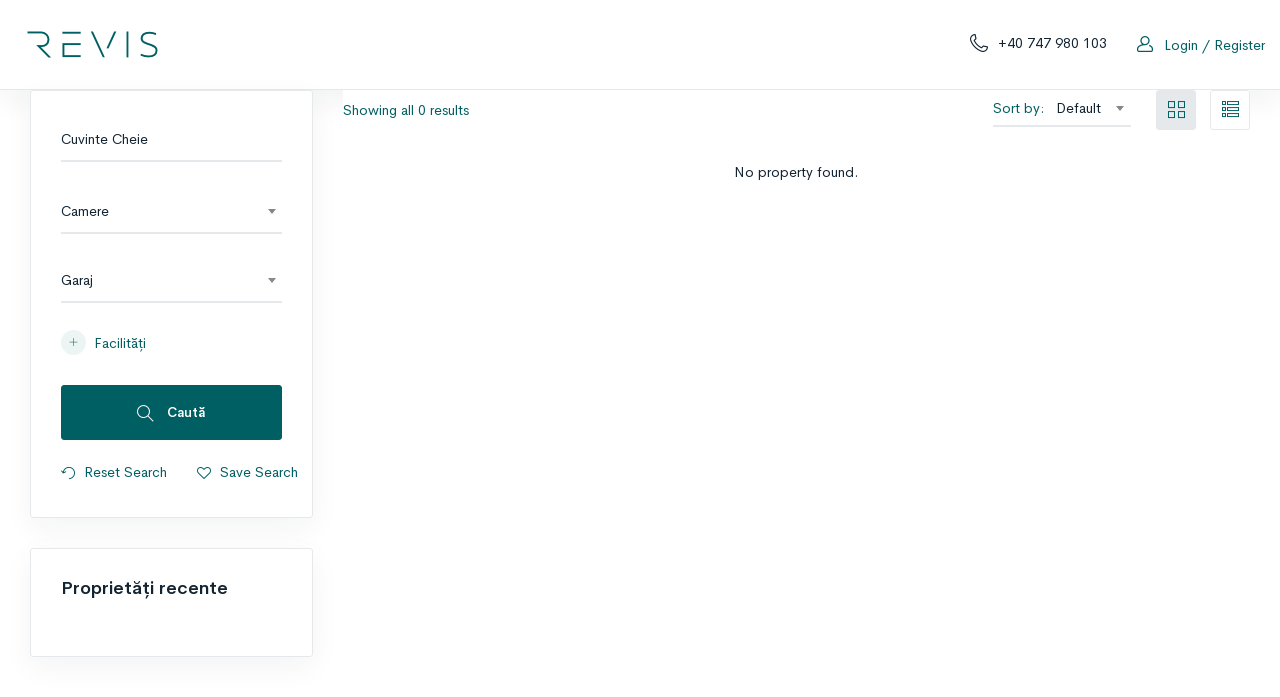

--- FILE ---
content_type: text/html; charset=UTF-8
request_url: https://revis.ro/property-location/cluj-napoca/
body_size: 14702
content:
<!DOCTYPE html>
<html dir="ltr" lang="en-US"
	prefix="og: https://ogp.me/ns#"  class="no-js">
<head>
	<meta charset="UTF-8">
	<meta name="viewport" content="width=device-width, initial-scale=1, maximum-scale=1, user-scalable=0"/>
	<link rel="profile" href="//gmpg.org/xfn/11">
	<title>Cluj-Napoca (în curând) - REVIS Sisteme de Securitate</title>

		<!-- All in One SEO 4.3.4.1 - aioseo.com -->
		<meta name="robots" content="max-image-preview:large" />
		<link rel="canonical" href="https://revis.ro/property-location/cluj-napoca/" />
		<meta name="generator" content="All in One SEO (AIOSEO) 4.3.4.1 " />
		<script type="application/ld+json" class="aioseo-schema">
			{"@context":"https:\/\/schema.org","@graph":[{"@type":"BreadcrumbList","@id":"https:\/\/revis.ro\/property-location\/cluj-napoca\/#breadcrumblist","itemListElement":[{"@type":"ListItem","@id":"https:\/\/revis.ro\/#listItem","position":1,"item":{"@type":"WebPage","@id":"https:\/\/revis.ro\/","name":"Home","description":"ELECTRONIC SECURITY SYSTEMS C\u00e2teva dintre proiectele noastre remarcabile Hal\u0103 produc\u021bie articole sportive AMER SPORT Oradea Am realizat toate sistemele de securitate din proiect Detec\u021bie incendiu Am realizat detec\u021bia incendiului cu un sistem adresabil, av\u00e2nd 327 de elemente \u0219i 4 bucle. Am folosit un sistem Polon Alfa \u0219i am integrat totul \u00een softul de management, obligatoriu","url":"https:\/\/revis.ro\/"},"nextItem":"https:\/\/revis.ro\/property-location\/cluj-napoca\/#listItem"},{"@type":"ListItem","@id":"https:\/\/revis.ro\/property-location\/cluj-napoca\/#listItem","position":2,"item":{"@type":"WebPage","@id":"https:\/\/revis.ro\/property-location\/cluj-napoca\/","name":"Cluj-Napoca (\u00een cur\u00e2nd)","url":"https:\/\/revis.ro\/property-location\/cluj-napoca\/"},"previousItem":"https:\/\/revis.ro\/#listItem"}]},{"@type":"CollectionPage","@id":"https:\/\/revis.ro\/property-location\/cluj-napoca\/#collectionpage","url":"https:\/\/revis.ro\/property-location\/cluj-napoca\/","name":"Cluj-Napoca (\u00een cur\u00e2nd) - REVIS Sisteme de Securitate","inLanguage":"en-US","isPartOf":{"@id":"https:\/\/revis.ro\/#website"},"breadcrumb":{"@id":"https:\/\/revis.ro\/property-location\/cluj-napoca\/#breadcrumblist"}},{"@type":"Organization","@id":"https:\/\/revis.ro\/#organization","name":"REVIS Imobiliare","url":"https:\/\/revis.ro\/"},{"@type":"WebSite","@id":"https:\/\/revis.ro\/#website","url":"https:\/\/revis.ro\/","name":"REVIS Imobiliare","description":"Sisteme de Securitate in Oradea","inLanguage":"en-US","publisher":{"@id":"https:\/\/revis.ro\/#organization"}}]}
		</script>
		<!-- All in One SEO -->

<link rel="alternate" type="application/rss+xml" title="REVIS Sisteme de Securitate &raquo; Feed" href="https://revis.ro/feed/" />
<link rel="alternate" type="application/rss+xml" title="REVIS Sisteme de Securitate &raquo; Comments Feed" href="https://revis.ro/comments/feed/" />
<link rel="alternate" type="application/rss+xml" title="REVIS Sisteme de Securitate &raquo; Cluj-Napoca (în curând) Location Feed" href="https://revis.ro/property-location/cluj-napoca/feed/" />
<style id='wp-img-auto-sizes-contain-inline-css' type='text/css'>
img:is([sizes=auto i],[sizes^="auto," i]){contain-intrinsic-size:3000px 1500px}
/*# sourceURL=wp-img-auto-sizes-contain-inline-css */
</style>
<style id='wp-emoji-styles-inline-css' type='text/css'>

	img.wp-smiley, img.emoji {
		display: inline !important;
		border: none !important;
		box-shadow: none !important;
		height: 1em !important;
		width: 1em !important;
		margin: 0 0.07em !important;
		vertical-align: -0.1em !important;
		background: none !important;
		padding: 0 !important;
	}
/*# sourceURL=wp-emoji-styles-inline-css */
</style>
<link rel='stylesheet' id='wp-block-library-css' href='https://revis.ro/wp-includes/css/dist/block-library/style.min.css?ver=6.9' type='text/css' media='all' />
<style id='global-styles-inline-css' type='text/css'>
:root{--wp--preset--aspect-ratio--square: 1;--wp--preset--aspect-ratio--4-3: 4/3;--wp--preset--aspect-ratio--3-4: 3/4;--wp--preset--aspect-ratio--3-2: 3/2;--wp--preset--aspect-ratio--2-3: 2/3;--wp--preset--aspect-ratio--16-9: 16/9;--wp--preset--aspect-ratio--9-16: 9/16;--wp--preset--color--black: #000000;--wp--preset--color--cyan-bluish-gray: #abb8c3;--wp--preset--color--white: #ffffff;--wp--preset--color--pale-pink: #f78da7;--wp--preset--color--vivid-red: #cf2e2e;--wp--preset--color--luminous-vivid-orange: #ff6900;--wp--preset--color--luminous-vivid-amber: #fcb900;--wp--preset--color--light-green-cyan: #7bdcb5;--wp--preset--color--vivid-green-cyan: #00d084;--wp--preset--color--pale-cyan-blue: #8ed1fc;--wp--preset--color--vivid-cyan-blue: #0693e3;--wp--preset--color--vivid-purple: #9b51e0;--wp--preset--gradient--vivid-cyan-blue-to-vivid-purple: linear-gradient(135deg,rgb(6,147,227) 0%,rgb(155,81,224) 100%);--wp--preset--gradient--light-green-cyan-to-vivid-green-cyan: linear-gradient(135deg,rgb(122,220,180) 0%,rgb(0,208,130) 100%);--wp--preset--gradient--luminous-vivid-amber-to-luminous-vivid-orange: linear-gradient(135deg,rgb(252,185,0) 0%,rgb(255,105,0) 100%);--wp--preset--gradient--luminous-vivid-orange-to-vivid-red: linear-gradient(135deg,rgb(255,105,0) 0%,rgb(207,46,46) 100%);--wp--preset--gradient--very-light-gray-to-cyan-bluish-gray: linear-gradient(135deg,rgb(238,238,238) 0%,rgb(169,184,195) 100%);--wp--preset--gradient--cool-to-warm-spectrum: linear-gradient(135deg,rgb(74,234,220) 0%,rgb(151,120,209) 20%,rgb(207,42,186) 40%,rgb(238,44,130) 60%,rgb(251,105,98) 80%,rgb(254,248,76) 100%);--wp--preset--gradient--blush-light-purple: linear-gradient(135deg,rgb(255,206,236) 0%,rgb(152,150,240) 100%);--wp--preset--gradient--blush-bordeaux: linear-gradient(135deg,rgb(254,205,165) 0%,rgb(254,45,45) 50%,rgb(107,0,62) 100%);--wp--preset--gradient--luminous-dusk: linear-gradient(135deg,rgb(255,203,112) 0%,rgb(199,81,192) 50%,rgb(65,88,208) 100%);--wp--preset--gradient--pale-ocean: linear-gradient(135deg,rgb(255,245,203) 0%,rgb(182,227,212) 50%,rgb(51,167,181) 100%);--wp--preset--gradient--electric-grass: linear-gradient(135deg,rgb(202,248,128) 0%,rgb(113,206,126) 100%);--wp--preset--gradient--midnight: linear-gradient(135deg,rgb(2,3,129) 0%,rgb(40,116,252) 100%);--wp--preset--font-size--small: 13px;--wp--preset--font-size--medium: 20px;--wp--preset--font-size--large: 36px;--wp--preset--font-size--x-large: 42px;--wp--preset--spacing--20: 0.44rem;--wp--preset--spacing--30: 0.67rem;--wp--preset--spacing--40: 1rem;--wp--preset--spacing--50: 1.5rem;--wp--preset--spacing--60: 2.25rem;--wp--preset--spacing--70: 3.38rem;--wp--preset--spacing--80: 5.06rem;--wp--preset--shadow--natural: 6px 6px 9px rgba(0, 0, 0, 0.2);--wp--preset--shadow--deep: 12px 12px 50px rgba(0, 0, 0, 0.4);--wp--preset--shadow--sharp: 6px 6px 0px rgba(0, 0, 0, 0.2);--wp--preset--shadow--outlined: 6px 6px 0px -3px rgb(255, 255, 255), 6px 6px rgb(0, 0, 0);--wp--preset--shadow--crisp: 6px 6px 0px rgb(0, 0, 0);}:where(.is-layout-flex){gap: 0.5em;}:where(.is-layout-grid){gap: 0.5em;}body .is-layout-flex{display: flex;}.is-layout-flex{flex-wrap: wrap;align-items: center;}.is-layout-flex > :is(*, div){margin: 0;}body .is-layout-grid{display: grid;}.is-layout-grid > :is(*, div){margin: 0;}:where(.wp-block-columns.is-layout-flex){gap: 2em;}:where(.wp-block-columns.is-layout-grid){gap: 2em;}:where(.wp-block-post-template.is-layout-flex){gap: 1.25em;}:where(.wp-block-post-template.is-layout-grid){gap: 1.25em;}.has-black-color{color: var(--wp--preset--color--black) !important;}.has-cyan-bluish-gray-color{color: var(--wp--preset--color--cyan-bluish-gray) !important;}.has-white-color{color: var(--wp--preset--color--white) !important;}.has-pale-pink-color{color: var(--wp--preset--color--pale-pink) !important;}.has-vivid-red-color{color: var(--wp--preset--color--vivid-red) !important;}.has-luminous-vivid-orange-color{color: var(--wp--preset--color--luminous-vivid-orange) !important;}.has-luminous-vivid-amber-color{color: var(--wp--preset--color--luminous-vivid-amber) !important;}.has-light-green-cyan-color{color: var(--wp--preset--color--light-green-cyan) !important;}.has-vivid-green-cyan-color{color: var(--wp--preset--color--vivid-green-cyan) !important;}.has-pale-cyan-blue-color{color: var(--wp--preset--color--pale-cyan-blue) !important;}.has-vivid-cyan-blue-color{color: var(--wp--preset--color--vivid-cyan-blue) !important;}.has-vivid-purple-color{color: var(--wp--preset--color--vivid-purple) !important;}.has-black-background-color{background-color: var(--wp--preset--color--black) !important;}.has-cyan-bluish-gray-background-color{background-color: var(--wp--preset--color--cyan-bluish-gray) !important;}.has-white-background-color{background-color: var(--wp--preset--color--white) !important;}.has-pale-pink-background-color{background-color: var(--wp--preset--color--pale-pink) !important;}.has-vivid-red-background-color{background-color: var(--wp--preset--color--vivid-red) !important;}.has-luminous-vivid-orange-background-color{background-color: var(--wp--preset--color--luminous-vivid-orange) !important;}.has-luminous-vivid-amber-background-color{background-color: var(--wp--preset--color--luminous-vivid-amber) !important;}.has-light-green-cyan-background-color{background-color: var(--wp--preset--color--light-green-cyan) !important;}.has-vivid-green-cyan-background-color{background-color: var(--wp--preset--color--vivid-green-cyan) !important;}.has-pale-cyan-blue-background-color{background-color: var(--wp--preset--color--pale-cyan-blue) !important;}.has-vivid-cyan-blue-background-color{background-color: var(--wp--preset--color--vivid-cyan-blue) !important;}.has-vivid-purple-background-color{background-color: var(--wp--preset--color--vivid-purple) !important;}.has-black-border-color{border-color: var(--wp--preset--color--black) !important;}.has-cyan-bluish-gray-border-color{border-color: var(--wp--preset--color--cyan-bluish-gray) !important;}.has-white-border-color{border-color: var(--wp--preset--color--white) !important;}.has-pale-pink-border-color{border-color: var(--wp--preset--color--pale-pink) !important;}.has-vivid-red-border-color{border-color: var(--wp--preset--color--vivid-red) !important;}.has-luminous-vivid-orange-border-color{border-color: var(--wp--preset--color--luminous-vivid-orange) !important;}.has-luminous-vivid-amber-border-color{border-color: var(--wp--preset--color--luminous-vivid-amber) !important;}.has-light-green-cyan-border-color{border-color: var(--wp--preset--color--light-green-cyan) !important;}.has-vivid-green-cyan-border-color{border-color: var(--wp--preset--color--vivid-green-cyan) !important;}.has-pale-cyan-blue-border-color{border-color: var(--wp--preset--color--pale-cyan-blue) !important;}.has-vivid-cyan-blue-border-color{border-color: var(--wp--preset--color--vivid-cyan-blue) !important;}.has-vivid-purple-border-color{border-color: var(--wp--preset--color--vivid-purple) !important;}.has-vivid-cyan-blue-to-vivid-purple-gradient-background{background: var(--wp--preset--gradient--vivid-cyan-blue-to-vivid-purple) !important;}.has-light-green-cyan-to-vivid-green-cyan-gradient-background{background: var(--wp--preset--gradient--light-green-cyan-to-vivid-green-cyan) !important;}.has-luminous-vivid-amber-to-luminous-vivid-orange-gradient-background{background: var(--wp--preset--gradient--luminous-vivid-amber-to-luminous-vivid-orange) !important;}.has-luminous-vivid-orange-to-vivid-red-gradient-background{background: var(--wp--preset--gradient--luminous-vivid-orange-to-vivid-red) !important;}.has-very-light-gray-to-cyan-bluish-gray-gradient-background{background: var(--wp--preset--gradient--very-light-gray-to-cyan-bluish-gray) !important;}.has-cool-to-warm-spectrum-gradient-background{background: var(--wp--preset--gradient--cool-to-warm-spectrum) !important;}.has-blush-light-purple-gradient-background{background: var(--wp--preset--gradient--blush-light-purple) !important;}.has-blush-bordeaux-gradient-background{background: var(--wp--preset--gradient--blush-bordeaux) !important;}.has-luminous-dusk-gradient-background{background: var(--wp--preset--gradient--luminous-dusk) !important;}.has-pale-ocean-gradient-background{background: var(--wp--preset--gradient--pale-ocean) !important;}.has-electric-grass-gradient-background{background: var(--wp--preset--gradient--electric-grass) !important;}.has-midnight-gradient-background{background: var(--wp--preset--gradient--midnight) !important;}.has-small-font-size{font-size: var(--wp--preset--font-size--small) !important;}.has-medium-font-size{font-size: var(--wp--preset--font-size--medium) !important;}.has-large-font-size{font-size: var(--wp--preset--font-size--large) !important;}.has-x-large-font-size{font-size: var(--wp--preset--font-size--x-large) !important;}
/*# sourceURL=global-styles-inline-css */
</style>

<style id='classic-theme-styles-inline-css' type='text/css'>
/*! This file is auto-generated */
.wp-block-button__link{color:#fff;background-color:#32373c;border-radius:9999px;box-shadow:none;text-decoration:none;padding:calc(.667em + 2px) calc(1.333em + 2px);font-size:1.125em}.wp-block-file__button{background:#32373c;color:#fff;text-decoration:none}
/*# sourceURL=/wp-includes/css/classic-themes.min.css */
</style>
<link rel='stylesheet' id='contact-form-7-css' href='https://revis.ro/wp-content/plugins/contact-form-7/includes/css/styles.css?ver=5.7.3' type='text/css' media='all' />
<link rel='stylesheet' id='trp-language-switcher-style-css' href='https://revis.ro/wp-content/plugins/translatepress-multilingual/assets/css/trp-language-switcher.css?ver=2.4.7' type='text/css' media='all' />
<link rel='stylesheet' id='magnific-css' href='https://revis.ro/wp-content/plugins/wp-realestate/assets/js/magnific/magnific-popup.css?ver=1.1.0' type='text/css' media='all' />
<link rel='stylesheet' id='perfect-scrollbar-jquery-css' href='https://revis.ro/wp-content/plugins/wp-private-message/assets/css/perfect-scrollbar.css?ver=6.9' type='text/css' media='all' />
<link rel='stylesheet' id='leaflet-css' href='https://revis.ro/wp-content/plugins/wp-realestate/assets/js/leaflet/leaflet.css?ver=1.5.1' type='text/css' media='all' />
<link rel='stylesheet' id='houzing-webfont-css' href='https://revis.ro/wp-content/themes/houzing/css/webfonts.css?ver=1.0.0' type='text/css' media='all' />
<link rel='stylesheet' id='all-awesome-css' href='https://revis.ro/wp-content/themes/houzing/css/all-awesome.css?ver=5.11.2' type='text/css' media='all' />
<link rel='stylesheet' id='flaticon-css' href='https://revis.ro/wp-content/themes/houzing/css/flaticon.css?ver=1.0.0' type='text/css' media='all' />
<link rel='stylesheet' id='themify-icons-css' href='https://revis.ro/wp-content/themes/houzing/css/themify-icons.css?ver=1.0.0' type='text/css' media='all' />
<link rel='stylesheet' id='animate-css' href='https://revis.ro/wp-content/themes/houzing/css/animate.css?ver=3.6.0' type='text/css' media='all' />
<link rel='stylesheet' id='bootstrap-css' href='https://revis.ro/wp-content/themes/houzing/css/bootstrap.css?ver=3.2.0' type='text/css' media='all' />
<link rel='stylesheet' id='slick-css' href='https://revis.ro/wp-content/themes/houzing/css/slick.css?ver=1.8.0' type='text/css' media='all' />
<link rel='stylesheet' id='magnific-popup-css' href='https://revis.ro/wp-content/themes/houzing/css/magnific-popup.css?ver=1.1.0' type='text/css' media='all' />
<link rel='stylesheet' id='perfect-scrollbar-css' href='https://revis.ro/wp-content/themes/houzing/css/perfect-scrollbar.css?ver=0.6.12' type='text/css' media='all' />
<link rel='stylesheet' id='jquery-mmenu-css' href='https://revis.ro/wp-content/themes/houzing/css/jquery.mmenu.css?ver=0.6.12' type='text/css' media='all' />
<link rel='stylesheet' id='houzing-template-css' href='https://revis.ro/wp-content/themes/houzing/css/template.css?ver=1.0' type='text/css' media='all' />
<style id='houzing-template-inline-css' type='text/css'>
:root {--houzing-theme-color: #005f63;--houzing-text-color: #122332;--houzing-link-color: #005f63;--houzing-heading-color: #122332;--houzing-theme-hover-color: #004bac;--houzing-main-font: 'CerebriSans';--houzing-main-size: 14px;--houzing-main-font-weight: 400;--houzing-heading-font: 'CerebriSans';--houzing-heading-font-weight: 600;--houzing-theme-color-005: rgba(0, 95, 99, 0.05);			  --houzing-theme-color-007: rgba(0, 95, 99, 0.07);			  --houzing-theme-color-010: rgba(0, 95, 99, 0.1);			}#apus-header-mobile {background-color: #005f63;}
/*# sourceURL=houzing-template-inline-css */
</style>
<link rel='stylesheet' id='houzing-style-css' href='https://revis.ro/wp-content/themes/houzing/style.css?ver=1.0' type='text/css' media='all' />
<script type="text/javascript" src="https://revis.ro/wp-includes/js/jquery/jquery.min.js?ver=3.7.1" id="jquery-core-js"></script>
<script type="text/javascript" src="https://revis.ro/wp-includes/js/jquery/jquery-migrate.min.js?ver=3.4.1" id="jquery-migrate-js"></script>
<script type="text/javascript" src="https://revis.ro/wp-content/plugins/wp-realestate/assets/js/chart.min.js?ver=1.0" id="chart-js"></script>
<link rel="https://api.w.org/" href="https://revis.ro/wp-json/" /><link rel="alternate" title="JSON" type="application/json" href="https://revis.ro/wp-json/wp/v2/property_location/65" /><link rel="EditURI" type="application/rsd+xml" title="RSD" href="https://revis.ro/xmlrpc.php?rsd" />
<meta name="generator" content="WordPress 6.9" />
<meta name="framework" content="Redux 4.1.24" /><!-- HFCM by 99 Robots - Snippet # 1: Meta Tags -->
<!-- Primary Meta Tags -->
<title>REVIS – ELECTRONIC SECURITY SYSTEMS - SISTEME DE SECURITATE IN ORADEA</title>
<meta name="title" content="REVIS – Viziune Imobiliară și Proprietăți de Calitate">
<meta name="description" content="REVIS reprezintă alegerea securității a tot ceea ce contează. Instalăm sisteme de securitate, supraveghere video, control acces, antiefracție, sisteme de detecție incendiu și evacuarea fumului și gazelor fierbinți. REVIS, sisteme de securitate fără compromis. ">

<!-- Open Graph / Facebook -->
<meta property="og:type" content="website">
<meta property="og:url" content="https://revis.ro/">
<meta property="og:title" content="REVIS – ELECTRONIC SECURITY SYSTEMS - SISTEME DE SECURITATE IN ORADEA">
<meta property="og:description" content="REVIS reprezintă alegerea securității a tot ceea ce contează. Instalăm sisteme de securitate, supraveghere video, control acces, antiefracție, sisteme de detecție incendiu și evacuarea fumului și gazelor fierbinți. REVIS, sisteme de securitate fără compromis.">
<meta property="og:image" content="https://revis.ro/wp-content/uploads/2024/06/My_Watermark_Image_2024_06_14_01_34_57_315.jpg">

<!-- Twitter -->
<meta property="twitter:card" content="summary_large_image">
<meta property="twitter:url" content="https://revis.ro/">
<meta property="twitter:title" content="REVIS – ELECTRONIC SECURITY SYSTEMS - SISTEME DE SECURITATE IN ORADEA">
<meta property="twitter:description" content="REVIS reprezintă alegerea securității a tot ceea ce contează. Instalăm sisteme de securitate, supraveghere video, control acces, antiefracție, sisteme de detecție incendiu și evacuarea fumului și gazelor fierbinți. REVIS, sisteme de securitate fără compromis.">
<meta property="twitter:image" content="https://https://revis.ro/wp-content/uploads/2024/06/My_Watermark_Image_2024_06_14_01_34_57_315.jpg">
<!-- /end HFCM by 99 Robots -->
<link rel="alternate" hreflang="ro-RO" href="https://revis.ro/ro/property-location/cluj-napoca/"/>
<link rel="alternate" hreflang="en-US" href="https://revis.ro/property-location/cluj-napoca/"/>
<link rel="alternate" hreflang="ro" href="https://revis.ro/ro/property-location/cluj-napoca/"/>
<link rel="alternate" hreflang="en" href="https://revis.ro/property-location/cluj-napoca/"/>
<meta name="generator" content="Elementor 3.12.1; features: e_dom_optimization, e_optimized_assets_loading, e_optimized_css_loading, a11y_improvements, additional_custom_breakpoints; settings: css_print_method-external, google_font-enabled, font_display-auto">
<style type="text/css">.recentcomments a{display:inline !important;padding:0 !important;margin:0 !important;}</style><link rel="icon" href="https://revis.ro/wp-content/uploads/2021/09/cropped-Brand-Mark_03-150x150.png" sizes="32x32" />
<link rel="icon" href="https://revis.ro/wp-content/uploads/2021/09/cropped-Brand-Mark_03-300x300.png" sizes="192x192" />
<link rel="apple-touch-icon" href="https://revis.ro/wp-content/uploads/2021/09/cropped-Brand-Mark_03-300x300.png" />
<meta name="msapplication-TileImage" content="https://revis.ro/wp-content/uploads/2021/09/cropped-Brand-Mark_03-300x300.png" />
<link rel='stylesheet' id='elementor-frontend-css' href='https://revis.ro/wp-content/plugins/elementor/assets/css/frontend-lite.min.css?ver=3.12.1' type='text/css' media='all' />
<link rel='stylesheet' id='elementor-post-1368-css' href='https://revis.ro/wp-content/uploads/elementor/css/post-1368.css?ver=1724835819' type='text/css' media='all' />
<link rel='stylesheet' id='wre-select2-css' href='https://revis.ro/wp-content/plugins/wp-realestate/assets/js/select2/select2.min.css?ver=4.0.5' type='text/css' media='all' />
<link rel='stylesheet' id='elementor-post-763-css' href='https://revis.ro/wp-content/uploads/elementor/css/post-763.css?ver=1756822316' type='text/css' media='all' />
<link rel='stylesheet' id='elementor-icons-css' href='https://revis.ro/wp-content/plugins/elementor/assets/lib/eicons/css/elementor-icons.min.css?ver=5.18.0' type='text/css' media='all' />
<link rel='stylesheet' id='swiper-css' href='https://revis.ro/wp-content/plugins/elementor/assets/lib/swiper/css/swiper.min.css?ver=5.3.6' type='text/css' media='all' />
<link rel='stylesheet' id='elementor-post-3861-css' href='https://revis.ro/wp-content/uploads/elementor/css/post-3861.css?ver=1724835819' type='text/css' media='all' />
<link rel='stylesheet' id='google-fonts-1-css' href='https://fonts.googleapis.com/css?family=Roboto%3A100%2C100italic%2C200%2C200italic%2C300%2C300italic%2C400%2C400italic%2C500%2C500italic%2C600%2C600italic%2C700%2C700italic%2C800%2C800italic%2C900%2C900italic%7CRoboto+Slab%3A100%2C100italic%2C200%2C200italic%2C300%2C300italic%2C400%2C400italic%2C500%2C500italic%2C600%2C600italic%2C700%2C700italic%2C800%2C800italic%2C900%2C900italic&#038;display=auto&#038;ver=6.9' type='text/css' media='all' />
<link rel='stylesheet' id='elementor-icons-shared-0-css' href='https://revis.ro/wp-content/plugins/elementor/assets/lib/font-awesome/css/fontawesome.min.css?ver=5.15.3' type='text/css' media='all' />
<link rel='stylesheet' id='elementor-icons-fa-brands-css' href='https://revis.ro/wp-content/plugins/elementor/assets/lib/font-awesome/css/brands.min.css?ver=5.15.3' type='text/css' media='all' />
</head>
<body class="archive tax-property_location term-cluj-napoca term-65 wp-embed-responsive wp-theme-houzing translatepress-en_US body-footer-mobile elementor-default elementor-kit-3861">

<div id="wrapper-container" class="wrapper-container">
    
	<nav id="navbar-offcanvas" class="navbar hidden-lg" role="navigation">
    <ul>
                
        
    </ul>

    </nav>	<div id="apus-header-mobile" class="header-mobile hidden-lg clearfix">    
    <div class="container">
        <div class="row">
            <div class="flex-middle">
                <div class="col-xs-3">
                                            <a href="#navbar-offcanvas" class="btn-showmenu">
                            <i class="ti-menu"></i>
                        </a>
                                    </div>
                <div class="col-xs-6 text-center">
                                                                <div class="logo">
                            <a href="https://revis.ro/">
                                <img src="https://revis.ro/wp-content/uploads/2021/06/revis-logo-white.png" alt="REVIS Sisteme de Securitate">
                            </a>
                        </div>
                                    </div>
                <div class="col-xs-3">
                                                            <div class="top-wrapper-menu pull-right">
                                        <a class="drop-dow btn-menu-account" href="https://revis.ro/login-register/">
                                            <i class="flaticon-user"></i>
                                        </a>
                                    </div>
                                            </div>
            </div>
        </div>
    </div>
</div>
	<div id="apus-header" class="apus-header no_keep_header visible-lg header-11-1368">		<div data-elementor-type="wp-post" data-elementor-id="1368" class="elementor elementor-1368">
									<section class="elementor-section elementor-top-section elementor-element elementor-element-a67bd73 elementor-section-content-middle elementor-section-stretched elementor-section-boxed elementor-section-height-default elementor-section-height-default" data-id="a67bd73" data-element_type="section" data-settings="{&quot;stretch_section&quot;:&quot;section-stretched&quot;,&quot;background_background&quot;:&quot;classic&quot;}">
						<div class="elementor-container elementor-column-gap-extended">
					<div class="elementor-column elementor-col-50 elementor-top-column elementor-element elementor-element-7e96959" data-id="7e96959" data-element_type="column">
			<div class="elementor-widget-wrap elementor-element-populated">
								<div class="elementor-element elementor-element-3927f8c elementor-widget elementor-widget-apus_element_logo" data-id="3927f8c" data-element_type="widget" data-widget_type="apus_element_logo.default">
				<div class="elementor-widget-container">
			        <div class="logo ">
                        <a href="https://revis.ro/" >
                <span class="logo-main">
                    <img width="155" height="49" src="https://revis.ro/wp-content/uploads/2021/06/revis-logo.png" class="attachment-full size-full wp-image-3940" alt="" decoding="async" />                </span>
            </a>
        </div>
        		</div>
				</div>
					</div>
		</div>
				<div class="elementor-column elementor-col-50 elementor-top-column elementor-element elementor-element-8889426" data-id="8889426" data-element_type="column">
			<div class="elementor-widget-wrap elementor-element-populated">
								<div class="elementor-element elementor-element-f3590c3 elementor-widget__width-auto elementor-widget elementor-widget-apus_element_primary_menu" data-id="f3590c3" data-element_type="widget" data-widget_type="apus_element_primary_menu.default">
				<div class="elementor-widget-container">
			            <div class="main-menu  ">
                <nav data-duration="400" class="apus-megamenu slide animate navbar " role="navigation">
                                </nav>
            </div>
            		</div>
				</div>
				<div class="elementor-element elementor-element-5da88f7 st_header elementor-widget__width-auto elementor-widget elementor-widget-apus_element_address_box" data-id="5da88f7" data-element_type="widget" data-widget_type="apus_element_address_box.default">
				<div class="elementor-widget-container">
			            <div class="widget-address-box   style2">
                <div class="row">
                                            <div class="item col-xs-12 col-sm-12">
                            <div class="item-address style2">
                                 <div class="top-inner">
                                    <div class="features-box-image icon"><i class="flaticon-phone"></i></div></div><div class="features-box-content"><div class="description">+40 747 980 103</div></div>
                            </div>
                        </div>
                                    </div>
            </div>
            		</div>
				</div>
				<div class="elementor-element elementor-element-65d2fb1 elementor-widget__width-auto elementor-widget elementor-widget-apus_element_user_info" data-id="65d2fb1" data-element_type="widget" data-widget_type="apus_element_user_info.default">
				<div class="elementor-widget-container">
			            <div class="top-wrapper-menu ">
                
                        <a class="btn-login apus-user-login" href="#apus_login_register_tabs_form" title="Login">
                                                            <span class="login-icon"><i class="flaticon-user"></i></span>
                                                        <span>Login / Register</span>                        </a>


                    <div id="apus_login_register_tabs_form" class="apus_login_register_form mfp-hide" data-effect="fadeIn">
                        <div class="wrapper-tab-account">
                            <ul class="tabs-list nav nav-tabs">
                                <li class="active">
                                    <a data-toggle="tab" href="#login-register-tab-login">Login</a>
                                </li>
                                <li>
                                    <a data-toggle="tab" href="#login-register-tab-register">Register</a>
                                </li>
                            </ul>
                            <span class="close-advance-popup"><i class="ti-close"></i></span>
                        </div>

                        <div class="tab-content">
                            <div class="tab-pane active in apus_login_register_form" id="login-register-tab-login">
                                <div class="login-form-wrapper">
	
	<div id="login-form-wrapper-47T72" class="form-container form-login-register-inner ">
				<form class="login-form form-theme" action="https://revis.ro/" method="post">
						<div class="form-group">
				<input autocomplete="off" type="text" name="username" class="form-control" id="username_or_email">
				<label for="username_or_email" class="for-control">Username Or Email</label>
			</div>
			<div class="form-group">
				<input name="password" type="password" class="password required form-control" id="login_password">
				<label for="login_password" class="for-control">Password</label>
			</div>
			<div class="row space-15">
				<div class="col-sm-6">
					<label for="user-remember-field">
						<input type="checkbox" name="remember" id="user-remember-field" value="true"> Keep me signed in					</label>
				</div>
				<div class="col-sm-6 text-right">
					<a href="#forgot-password-form-wrapper-47T72" class="back-link" title="Forgot Password">Ți-ai pierdut parola?</a>
				</div>
			</div>
			<div class="form-group space-30">
				<input type="submit" class="btn btn-theme btn-block" name="submit" value="SIGN IN"/>
			</div>
			<input type="hidden" id="security_login" name="security_login" value="1cec4f21e3" /><input type="hidden" name="_wp_http_referer" value="/property-location/cluj-napoca/" />		</form>

		
	</div>
	<!-- reset form -->
	<div id="forgot-password-form-wrapper-47T72" class="form-container form-login-register-inner form-forgot-password-inner">
					<h2 class="title">Reset Password</h2>
				<form name="forgotpasswordform" class="forgotpassword-form form-theme" action="https://revis.ro/wp-login.php?action=lostpassword" method="post">
			<div class="lostpassword-fields">
				<div class="form-group">
					<input type="text" name="user_login" class="user_login form-control" id="lostpassword_username">
					<label for="lostpassword_username" class="for-control">Username or E-mail</label>
				</div>
				<input type="hidden" id="security_lostpassword" name="security_lostpassword" value="7d3e9a8da7" /><input type="hidden" name="_wp_http_referer" value="/property-location/cluj-napoca/" />
				
				<div class="form-group">
					<input type="submit" class="btn btn-theme btn-block" name="wp-submit" value="Get New Password" tabindex="100" />
					<input type="button" class="btn btn-danger btn-block btn-cancel" value="Cancel" tabindex="101" />
				</div>
			</div>
			<div class="lostpassword-link"><a href="#login-form-wrapper-47T72" class="back-link">Back To Login</a></div>
		</form>
	</div>
</div>                            </div>

                            <div class="tab-pane in apus_login_register_form" id="login-register-tab-register">
                                <div class="register-form-wrapper">
  	<div class="form-login-register-inner">
  		      	<form name="registerForm" method="post" class="register-form form-theme">
      		
			<div class="form-group">
				<input type="text" class="form-control" name="username" id="register-username">
				<label class="for-control">User Name</label>
			</div>
			<div class="form-group">
				<input type="text" class="form-control" name="email" id="register-email">
				<label class="for-control">Email</label>
			</div>

			
			<div class="form-group">
				<input type="password" class="form-control" name="password" id="password">
				<label class="for-control">Password</label>
			</div>

			<div class="form-group">
				<input type="password" class="form-control" name="confirmpassword" id="confirmpassword">
				<label class="for-control">Re-enter Password</label>
			</div>

			<div class="form-group">
				<select class="form-control" name="role">
					<option value="">Select Role</option>
					<option value="subscriber">User</option>

					
									</select>
			</div>

			<input type="hidden" id="security_register" name="security_register" value="13c32d6e48" /><input type="hidden" name="_wp_http_referer" value="/property-location/cluj-napoca/" />
			
	      			      	<div class="form-group">
					<label for="register-terms-and-conditions">
						<input type="checkbox" name="terms_and_conditions" value="on" id="register-terms-and-conditions" required>
						I have read and accept the <a href="https://revis.ro/termeni-si-conditii/">Terms and Privacy Policy</a>					</label>
				</div>
			
			<div class="form-group no-margin">
				<button type="submit" class="btn btn-dark btn-block" name="submitRegister">
					REGISTER				</button>
			</div>
      	</form>

      	
		
    </div>
</div>                            </div>
                        </div>
                    </div>
                    
                            </div>
        		</div>
				</div>
					</div>
		</div>
							</div>
		</section>
							</div>
		</div>	<div id="apus-main-content">		
		<section id="main-container" class="inner layout-type-default ">
			
			
			
			
			<div class="main-content container inner">
				
						<a href="javascript:void(0)" class="mobile-sidebar-btn hidden-lg hidden-md btn-left"><i class="ti-menu-alt"></i></a>
		<div class="mobile-sidebar-panel-overlay"></div>
					
				<div class="row">
							<div class="sidebar-wrapper col-md-4 col-lg-3 col-sm-12 col-xs-12">
		  	<aside class="sidebar sidebar-left" itemscope="itemscope" itemtype="http://schema.org/WPSideBar">
		  		<div class="close-sidebar-btn hidden-lg hidden-md"> <i class="ti-close"></i> <span>Close</span></div>
		   				   			<aside class="widget widget_apus_elementor_template"><div data-elementor-type="page" data-elementor-id="1348" class="elementor elementor-1348">
									<section class="elementor-section elementor-top-section elementor-element elementor-element-4704aed elementor-section-boxed elementor-section-height-default elementor-section-height-default" data-id="4704aed" data-element_type="section">
						<div class="elementor-container elementor-column-gap-no">
					<div class="elementor-column elementor-col-100 elementor-top-column elementor-element elementor-element-d82891f" data-id="d82891f" data-element_type="column">
			<div class="elementor-widget-wrap elementor-element-populated">
								<div class="elementor-element elementor-element-b26b91f elementor-widget elementor-widget-apus_element_realestate_search_form" data-id="b26b91f" data-element_type="widget" data-widget_type="apus_element_realestate_search_form.default">
				<div class="elementor-widget-container">
			        <div class="widget-property-search-form  style_df vertical">
            
                        
            <form id="filter-listing-form-yROQq" action="https://revis.ro/property-location/cluj-napoca/" class="form-search filter-listing-form style_df" method="GET">
                <div class="search-form-inner">
                                            <div class="main-inner clearfix">
                            <div class="content-main-inner">
                                <div class="row">
                                                                                <div class="col-xs-12 col-md-12">
                                                <div class="form-group form-group-title">
	    	<label for="yROQq_title" class="heading-label">
    		    	</label>
        <div class="form-group-inner inner">
	    	    <input type="text" name="filter-title" class="form-control apus-autocompleate-input"
	           value=""
	           id="yROQq_title" placeholder="Cuvinte Cheie">
	</div>
</div><!-- /.form-group -->
                                            </div>
                                                                                        <div class="col-xs-12 col-md-12">
                                                                                            </div>
                                                                                        <div class="col-xs-12 col-md-12">
                                                                                            </div>
                                                                                        <div class="col-xs-12 col-md-12">
                                                                                            </div>
                                                                                        <div class="col-xs-12 col-md-12">
                                                <div class="form-group form-group-beds number-plus">
            <label class="heading-label">
                    </label>
        <div class="form-group-inner inner select-wrapper">
                <select name="filter-beds" class="form-control" id="yROQq_beds" data-placeholder="Camere">
            
            <option value="">Camere</option>
                                    <option value="1+" >
                            1+
                        </option>
                                            <option value="2+" >
                            2+
                        </option>
                                            <option value="3+" >
                            3+
                        </option>
                                            <option value="4+" >
                            4+
                        </option>
                                            <option value="5+" >
                            5+
                        </option>
                            </select>
    </div>
</div><!-- /.form-group -->                                            </div>
                                                                                        <div class="col-xs-12 col-md-12">
                                                <div class="form-group form-group-garages number-plus">
            <label class="heading-label">
                    </label>
        <div class="form-group-inner inner select-wrapper">
                <select name="filter-garages" class="form-control" id="yROQq_garages" data-placeholder="Garaj">
            
            <option value="">Garaj</option>
                                    <option value="1+" >
                            1+
                        </option>
                                            <option value="2+" >
                            2+
                        </option>
                                            <option value="3+" >
                            3+
                        </option>
                                            <option value="4+" >
                            4+
                        </option>
                                            <option value="5+" >
                            5+
                        </option>
                            </select>
    </div>
</div><!-- /.form-group -->                                            </div>
                                                                                        <div class="col-xs-12 col-md-12">
                                                                                            </div>
                                                                                        <div class="col-xs-12 col-md-12">
                                                                                            </div>
                                            
                                                                            <div class="col-xs-12">
                                            <div class="form-group space-20">
                                                <div class="advance-link">
                                                    <a href="javascript:void(0);" class=" advance-search-btn flex-middle ">
                                                        <i class="ti-plus st_circle"></i>
                                                        Facilități                                                    </a>
                                                </div>
                                            </div>
                                        </div>
                                    
                                </div>

                                                                    <div id="advance-search-wrapper-yROQq" class="advance-search-wrapper">
                                        <div class="advance-search-wrapper-fields form-theme">

                                                                                        <div class="inner-search-advance">
                                                <div class="inner">
                                                    <div class="row">
                                                                                                                    <div class="col-xs-12 col-md-12">
                                                                    <div class="form-group form-group-amenity   tax-checklist-field">
                    <label class="heading-label">
                                            </label>
                <div class="form-group-inner">
            <div class="terms-list-wrapper">
                <ul class="terms-list circle-check level-0">
                    <li class="list-item level-0"><div class="list-item-inner"><input id="filter-amenity-aer-conditionat-14342" type="checkbox" name="filter-amenity[]" value="28" ><label for="filter-amenity-aer-conditionat-14342">Aer condiționat</label></div></li>
<li class="list-item level-0"><div class="list-item-inner"><input id="filter-amenity-cablu-tv-14342" type="checkbox" name="filter-amenity[]" value="94" ><label for="filter-amenity-cablu-tv-14342">Cablu TV</label></div></li>
<li class="list-item level-0"><div class="list-item-inner"><input id="filter-amenity-camara-14342" type="checkbox" name="filter-amenity[]" value="59" ><label for="filter-amenity-camara-14342">Cămară</label></div></li>
<li class="list-item level-0"><div class="list-item-inner"><input id="filter-amenity-centrala-proprie-14342" type="checkbox" name="filter-amenity[]" value="41" ><label for="filter-amenity-centrala-proprie-14342">Centrală proprie</label></div></li>
<li class="list-item level-0"><div class="list-item-inner"><input id="filter-amenity-cuptor-cu-microunde-14342" type="checkbox" name="filter-amenity[]" value="66" ><label for="filter-amenity-cuptor-cu-microunde-14342">Cuptor cu microunde</label></div></li>
<li class="list-item level-0"><div class="list-item-inner"><input id="filter-amenity-dressing-14342" type="checkbox" name="filter-amenity[]" value="49" ><label for="filter-amenity-dressing-14342">Dressing</label></div></li>
<li class="list-item level-0"><div class="list-item-inner"><input id="filter-amenity-dus-exterior-14342" type="checkbox" name="filter-amenity[]" value="74" ><label for="filter-amenity-dus-exterior-14342">Duș exterior</label></div></li>
<li class="list-item level-0"><div class="list-item-inner"><input id="filter-amenity-frigider-14342" type="checkbox" name="filter-amenity[]" value="80" ><label for="filter-amenity-frigider-14342">Frigider</label></div></li>
<li class="list-item level-0"><div class="list-item-inner"><input id="filter-amenity-gratar-14342" type="checkbox" name="filter-amenity[]" value="36" ><label for="filter-amenity-gratar-14342">Grătar</label></div></li>
<li class="list-item level-0"><div class="list-item-inner"><input id="filter-amenity-parcare-14342" type="checkbox" name="filter-amenity[]" value="77" ><label for="filter-amenity-parcare-14342">Parcare</label></div></li>
<li class="list-item level-0"><div class="list-item-inner"><input id="filter-amenity-piscina-14342" type="checkbox" name="filter-amenity[]" value="90" ><label for="filter-amenity-piscina-14342">Piscină</label></div></li>
<li class="list-item level-0"><div class="list-item-inner"><input id="filter-amenity-sala-de-sport-14342" type="checkbox" name="filter-amenity[]" value="57" ><label for="filter-amenity-sala-de-sport-14342">Sală de sport</label></div></li>
<li class="list-item level-0"><div class="list-item-inner"><input id="filter-amenity-sauna-14342" type="checkbox" name="filter-amenity[]" value="84" ><label for="filter-amenity-sauna-14342">Saună</label></div></li>
<li class="list-item level-0"><div class="list-item-inner"><input id="filter-amenity-serviciu-curatenie-14342" type="checkbox" name="filter-amenity[]" value="44" ><label for="filter-amenity-serviciu-curatenie-14342">Serviciu curățenie</label></div></li>
<li class="list-item level-0"><div class="list-item-inner"><input id="filter-amenity-sufragerie-14342" type="checkbox" name="filter-amenity[]" value="48" ><label for="filter-amenity-sufragerie-14342">Sufragerie</label></div></li>
<li class="list-item level-0"><div class="list-item-inner"><input id="filter-amenity-terasa-14342" type="checkbox" name="filter-amenity[]" value="118" ><label for="filter-amenity-terasa-14342">Terasă</label></div></li>
<li class="list-item level-0"><div class="list-item-inner"><input id="filter-amenity-wifi-14342" type="checkbox" name="filter-amenity[]" value="95" ><label for="filter-amenity-wifi-14342">Wifi</label></div></li>
                </ul>
            </div>
        </div>
    </div><!-- /.form-group -->
                                                            </div>
                                                                                                                </div>
                                                </div>
                                            </div>

                                                                                    </div>
                                    </div>
                                    
                                <div class="row">
                                    <div class="col-xs-12 col-md-12 form-group-search">
                                        <button class="btn-submit btn-block btn btn-theme " type="submit">
                                            <i class="ti-search"></i>
                                            Caută                                        </button>
                                    </div>
                                </div>

                                <!-- Save Search -->
                                                                    <div class="row">
                                        <div class="col-xs-12 col-md-12 search-action">
                                            <div class="flex-middle justify-content-between">
                                                                                                    <a href="javascript:void(0);" class="reset-search-btn">
                                                        <i class="flaticon-return"></i>
                                                        Reset Search                                                    </a>
                                                                                                                                                    <a href="#saved-search-form-btn-wrapper-yROQq" class="save-search-btn btn-saved-search">
                                                        <i class="flaticon-heart-shape-outline"></i>
                                                        Save Search                                                    </a>
                                                                                            </div>
                                        </div>
                                    </div>
                                
                            </div>
                        </div>
                        
                        
                                    </div>
            </form>

                             <div id="saved-search-form-btn-wrapper-yROQq" class="saved-search-form-wrapper mfp-hide" data-effect="fadeIn">
	<form method="get" action="" class="saved-search-form2" data-parent-form-id="#filter-listing-form-yROQq">
		<div class="form-group">
		    <label for="saved_search_title">Title</label>
		    <input type="text" name="name" class="form-control" id="saved_search_title" placeholder="Title">
		</div><!-- /.form-group -->

		<div class="form-group space-30">
		    <label for="saved_search_email_frequency">Email Frequency</label>
		    <div class="wrapper-select">
			    <select name="email_frequency" class="form-control" id="saved_search_email_frequency">
			        			            			                    <option value="daily">Daily</option>

			                			            			                    <option value="weekly">Weekly</option>

			                			            			                    <option value="fortnightly">Fortnightly</option>

			                			            			                    <option value="monthly">Monthly</option>

			                			            			                    <option value="biannually">Biannually</option>

			                			            			                    <option value="annually">Annually</option>

			                			            			        			    </select>
		    </div>
		</div><!-- /.form-group -->

		<input type="hidden" id="nonce" name="nonce" value="2d5b5423d0" /><input type="hidden" name="_wp_http_referer" value="/property-location/cluj-napoca/" />
		<div class="form-group no-margin">
			<button class="button btn btn-theme">Save</button>
		</div><!-- /.form-group -->

	</form>
</div>                    </div>
        		</div>
				</div>
					</div>
		</div>
							</div>
		</section>
							</div></aside><aside class="widget widget_apus_widget_property_list"><h2 class="widget-title"><span>Proprietăți recente</span></h2></aside>		   				  	</aside>
		</div>
	
					<div id="main-content" class="col-sm-12 col-md-8 col-lg-9 col-sm-12 col-xs-12">
						<main id="main" class="site-main layout-type-default" role="main">

							<div class="properties-listing-wrapper main-items-wrapper" data-display_mode="grid">
	<div class="properties-ordering-wrapper ">
<div class="results-count">
	Showing all 0 results</div>	<div class="ordering-display-mode-wrapper flex-middle">
	<div class="properties-ordering">
	<form class="properties-ordering" method="get" action="https://revis.ro/property-location/cluj-napoca/">
		<div class="label">Sort by:</div>
		<select name="filter-orderby" class="orderby" data-placeholder="Sort by">
							<option value="menu_order"  selected='selected'>Default</option>
							<option value="newest" >Newest</option>
							<option value="oldest" >Oldest</option>
							<option value="price-lowest" >Lowest Price</option>
							<option value="price-highest" >Highest Price</option>
							<option value="random" >Random</option>
					</select>
		<input type="hidden" name="paged" value="1" />
			</form>
</div><div class="properties-display-mode-wrapper">
		<form class="properties-display-mode" method="get" action="https://revis.ro/property-location/cluj-napoca/">
			<div class="inner">
				<label for="filter-display-mode-grid">
					<input id="filter-display-mode-grid" type="radio" name="filter-display-mode" value="grid"  checked='checked'> <i class="ti-view-grid"></i>
				</label>
				<label for="filter-display-mode-list">
					<input id="filter-display-mode-list" type="radio" name="filter-display-mode" value="list" > <i class="ti-view-list-alt"></i>
				</label>
			</div>
					</form>
	</div>	</div>
	</div>

			<div class="not-found text-center">No property found.</div>
	
	</div>
<div class="properties-pagination-wrapper main-pagination-wrapper">
	</div>

						</main><!-- .site-main -->
					</div><!-- .content-area -->
					
									</div>

			</div>
		</section>
		</div><!-- .site-content -->
					<div id="apus-footer" class="apus-footer footer-builder-wrapper  footer-1"><div class="apus-footer-inner">		<div data-elementor-type="wp-post" data-elementor-id="763" class="elementor elementor-763">
									<section class="elementor-section elementor-top-section elementor-element elementor-element-73271ac elementor-section-boxed elementor-section-height-default elementor-section-height-default" data-id="73271ac" data-element_type="section">
						<div class="elementor-container elementor-column-gap-default">
					<div class="elementor-column elementor-col-100 elementor-top-column elementor-element elementor-element-247b7f1" data-id="247b7f1" data-element_type="column">
			<div class="elementor-widget-wrap elementor-element-populated">
								<div class="elementor-element elementor-element-dd12131 elementor-widget elementor-widget-html" data-id="dd12131" data-element_type="widget" data-widget_type="html.default">
				<div class="elementor-widget-container">
			<!-- Messenger Plugin pentru chat Code -->
    <div id="fb-root"></div>

    <!-- Your Plugin pentru chat code -->
    <div id="fb-customer-chat" class="fb-customerchat">
    </div>

    <script>
      var chatbox = document.getElementById('fb-customer-chat');
      chatbox.setAttribute("page_id", "105651748526775");
      chatbox.setAttribute("attribution", "biz_inbox");

      window.fbAsyncInit = function() {
        FB.init({
          xfbml            : true,
          version          : 'v12.0'
        });
      };

      (function(d, s, id) {
        var js, fjs = d.getElementsByTagName(s)[0];
        if (d.getElementById(id)) return;
        js = d.createElement(s); js.id = id;
        js.src = 'https://connect.facebook.net/ro_RO/sdk/xfbml.customerchat.js';
        fjs.parentNode.insertBefore(js, fjs);
      }(document, 'script', 'facebook-jssdk'));
    </script>		</div>
				</div>
					</div>
		</div>
							</div>
		</section>
				<section class="elementor-section elementor-top-section elementor-element elementor-element-e501a2c elementor-section-stretched elementor-section-full_width elementor-section-height-default elementor-section-height-default" data-id="e501a2c" data-element_type="section" data-settings="{&quot;stretch_section&quot;:&quot;section-stretched&quot;,&quot;background_background&quot;:&quot;classic&quot;}">
						<div class="elementor-container elementor-column-gap-no">
					<div class="elementor-column elementor-col-100 elementor-top-column elementor-element elementor-element-1f483de" data-id="1f483de" data-element_type="column">
			<div class="elementor-widget-wrap elementor-element-populated">
								<section class="elementor-section elementor-inner-section elementor-element elementor-element-4c63c10 elementor-section-boxed elementor-section-height-default elementor-section-height-default" data-id="4c63c10" data-element_type="section" data-settings="{&quot;background_background&quot;:&quot;classic&quot;}">
						<div class="elementor-container elementor-column-gap-extended">
					<div class="elementor-column elementor-col-50 elementor-inner-column elementor-element elementor-element-8105f6a" data-id="8105f6a" data-element_type="column">
			<div class="elementor-widget-wrap elementor-element-populated">
								<div class="elementor-element elementor-element-cfe3a66 elementor-widget__width-initial elementor-widget elementor-widget-heading" data-id="cfe3a66" data-element_type="widget" data-widget_type="heading.default">
				<div class="elementor-widget-container">
			<style>/*! elementor - v3.12.1 - 02-04-2023 */
.elementor-heading-title{padding:0;margin:0;line-height:1}.elementor-widget-heading .elementor-heading-title[class*=elementor-size-]>a{color:inherit;font-size:inherit;line-height:inherit}.elementor-widget-heading .elementor-heading-title.elementor-size-small{font-size:15px}.elementor-widget-heading .elementor-heading-title.elementor-size-medium{font-size:19px}.elementor-widget-heading .elementor-heading-title.elementor-size-large{font-size:29px}.elementor-widget-heading .elementor-heading-title.elementor-size-xl{font-size:39px}.elementor-widget-heading .elementor-heading-title.elementor-size-xxl{font-size:59px}</style><h2 class="elementor-heading-title elementor-size-default">Contactează-ne</h2>		</div>
				</div>
				<div class="elementor-element elementor-element-1b2cbd9 elementor-widget__width-initial elementor-widget elementor-widget-apus_element_address_box" data-id="1b2cbd9" data-element_type="widget" data-widget_type="apus_element_address_box.default">
				<div class="elementor-widget-container">
			            <div class="widget-address-box   style2">
                <div class="row">
                                            <div class="item col-xs-12 col-sm-12">
                            <div class="item-address style2">
                                 <div class="top-inner">
                                    <div class="features-box-image icon"><i class="flaticon-place"></i></div></div><div class="features-box-content"><div class="description">Strada Păcii 17<br>Oradea, România.</div></div>
                            </div>
                        </div>
                                            <div class="item col-xs-12 col-sm-12">
                            <div class="item-address style2">
                                 <div class="top-inner">
                                    <div class="features-box-image icon"><i class="flaticon-phone"></i></div></div><div class="features-box-content"><div class="description">+40 747 980 103</div></div>
                            </div>
                        </div>
                                            <div class="item col-xs-12 col-sm-12">
                            <div class="item-address style2">
                                 <div class="top-inner">
                                    <div class="features-box-image icon"><i class="flaticon-mail-inbox-app"></i></div></div><div class="features-box-content"><div class="description">contact@revis.ro</div></div>
                            </div>
                        </div>
                                    </div>
            </div>
            		</div>
				</div>
				<div class="elementor-element elementor-element-232fc2b elementor-widget elementor-widget-apus_element_social_links" data-id="232fc2b" data-element_type="widget" data-widget_type="apus_element_social_links.default">
				<div class="elementor-widget-container">
			
        <div class="widget-socials  ">
                        <ul class="social list-inline">
                                    <li>
                        <a href="https://facebook.com/revis.ro" target="_blank">
                            <i class="fab fa-facebook-f"></i>                        </a>
                    </li>
                                    <li>
                        <a href="https://instagram.com/revis.ro" target="_blank">
                            <i class="fab fa-instagram"></i>                        </a>
                    </li>
                            </ul>
        </div> 
        		</div>
				</div>
					</div>
		</div>
				<div class="elementor-column elementor-col-50 elementor-inner-column elementor-element elementor-element-677e89f" data-id="677e89f" data-element_type="column">
			<div class="elementor-widget-wrap elementor-element-populated">
								<div class="elementor-element elementor-element-3afda9c elementor-widget__width-initial elementor-widget elementor-widget-apus_element_nav_menu" data-id="3afda9c" data-element_type="widget" data-widget_type="apus_element_nav_menu.default">
				<div class="elementor-widget-container">
			        <div class="widget-nav-menu no-margin widget  ">
            
                            <h2 class="widget-title">Ajutor</h2>
            
                            <div class="widget-content">
                    <div class="menu-ajutor-container"><ul id="menu-ajutor" class="menu"><li id="menu-item-757" class="menu-item menu-item-type-post_type menu-item-object-page menu-item-757"><a href="https://revis.ro/despre-noi/">Despre noi</a></li>
<li id="menu-item-758" class="menu-item menu-item-type-post_type menu-item-object-page menu-item-758"><a href="https://revis.ro/contact/">Contact</a></li>
</ul></div>                </div>
            
        </div>
        		</div>
				</div>
					</div>
		</div>
							</div>
		</section>
				<div class="elementor-element elementor-element-2e7a63a elementor-widget elementor-widget-spacer" data-id="2e7a63a" data-element_type="widget" data-widget_type="spacer.default">
				<div class="elementor-widget-container">
			<style>/*! elementor - v3.12.1 - 02-04-2023 */
.elementor-column .elementor-spacer-inner{height:var(--spacer-size)}.e-con{--container-widget-width:100%}.e-con-inner>.elementor-widget-spacer,.e-con>.elementor-widget-spacer{width:var(--container-widget-width,var(--spacer-size));--align-self:var(--container-widget-align-self,initial);--flex-shrink:0}.e-con-inner>.elementor-widget-spacer>.elementor-widget-container,.e-con-inner>.elementor-widget-spacer>.elementor-widget-container>.elementor-spacer,.e-con>.elementor-widget-spacer>.elementor-widget-container,.e-con>.elementor-widget-spacer>.elementor-widget-container>.elementor-spacer{height:100%}.e-con-inner>.elementor-widget-spacer>.elementor-widget-container>.elementor-spacer>.elementor-spacer-inner,.e-con>.elementor-widget-spacer>.elementor-widget-container>.elementor-spacer>.elementor-spacer-inner{height:var(--container-widget-height,var(--spacer-size))}</style>		<div class="elementor-spacer">
			<div class="elementor-spacer-inner"></div>
		</div>
				</div>
				</div>
				<section class="elementor-section elementor-inner-section elementor-element elementor-element-67c41ea elementor-section-content-middle elementor-reverse-tablet elementor-reverse-mobile elementor-section-boxed elementor-section-height-default elementor-section-height-default" data-id="67c41ea" data-element_type="section" data-settings="{&quot;background_background&quot;:&quot;classic&quot;}">
						<div class="elementor-container elementor-column-gap-default">
					<div class="elementor-column elementor-col-33 elementor-inner-column elementor-element elementor-element-1447f40" data-id="1447f40" data-element_type="column">
			<div class="elementor-widget-wrap elementor-element-populated">
								<div class="elementor-element elementor-element-d2e37bc elementor-widget elementor-widget-heading" data-id="d2e37bc" data-element_type="widget" data-widget_type="heading.default">
				<div class="elementor-widget-container">
			<div class="elementor-heading-title elementor-size-default">Copyright © 2025 REVIS  Sisteme de securitate. Toate drepturile rezervate. </div>		</div>
				</div>
					</div>
		</div>
				<div class="elementor-column elementor-col-33 elementor-inner-column elementor-element elementor-element-f1218e4 elementor-hidden-tablet elementor-hidden-phone" data-id="f1218e4" data-element_type="column">
			<div class="elementor-widget-wrap elementor-element-populated">
								<div class="elementor-element elementor-element-c8f01c3 elementor-widget elementor-widget-apus_element_logo" data-id="c8f01c3" data-element_type="widget" data-widget_type="apus_element_logo.default">
				<div class="elementor-widget-container">
			        <div class="logo ">
                        <a href="https://revis.ro/" >
                <span class="logo-main">
                    <img width="155" height="49" src="https://revis.ro/wp-content/uploads/2021/06/revis-logo-white.png" class="attachment-full size-full wp-image-3944" alt="" decoding="async" loading="lazy" />                </span>
            </a>
        </div>
        		</div>
				</div>
					</div>
		</div>
				<div class="elementor-column elementor-col-33 elementor-inner-column elementor-element elementor-element-f570498" data-id="f570498" data-element_type="column">
			<div class="elementor-widget-wrap elementor-element-populated">
								<div class="elementor-element elementor-element-34c677c elementor-widget__width-auto elementor-widget elementor-widget-apus_element_nav_menu" data-id="34c677c" data-element_type="widget" data-widget_type="apus_element_nav_menu.default">
				<div class="elementor-widget-container">
			        <div class="widget-nav-menu no-margin widget  st_line">
            
            
                            <div class="widget-content">
                    <div class="menu-copyright-menu-container"><ul id="menu-copyright-menu" class="menu"><li id="menu-item-3980" class="menu-item menu-item-type-post_type menu-item-object-page menu-item-3980"><a href="https://revis.ro/termeni-si-conditii/">Termeni și condiții</a></li>
<li id="menu-item-3994" class="menu-item menu-item-type-post_type menu-item-object-page menu-item-3994"><a href="https://revis.ro/confidentialitate/">Confidențialitate</a></li>
<li id="menu-item-3995" class="menu-item menu-item-type-post_type menu-item-object-page menu-item-3995"><a href="https://revis.ro/cookies/">Cookies</a></li>
<li id="menu-item-3997" class="menu-item menu-item-type-post_type menu-item-object-page menu-item-3997"><a href="https://revis.ro/gdpr/">GDPR</a></li>
</ul></div>                </div>
            
        </div>
        		</div>
				</div>
					</div>
		</div>
							</div>
		</section>
					</div>
		</div>
							</div>
		</section>
							</div>
		</div></div>			</div><!-- .site -->
<template id="tp-language" data-tp-language="en_US"></template><script type="speculationrules">
{"prefetch":[{"source":"document","where":{"and":[{"href_matches":"/*"},{"not":{"href_matches":["/wp-*.php","/wp-admin/*","/wp-content/uploads/*","/wp-content/*","/wp-content/plugins/*","/wp-content/themes/houzing/*","/*\\?(.+)"]}},{"not":{"selector_matches":"a[rel~=\"nofollow\"]"}},{"not":{"selector_matches":".no-prefetch, .no-prefetch a"}}]},"eagerness":"conservative"}]}
</script>
	<div id="compare-sidebar" class="">
		<h3 class="title">Compare Properties</h3>
		<div class="compare-sidebar-inner">
			<div class="compare-list">
							</div>
					</div>
		<div class="compare-sidebar-btn">
			Compare (<span class="count">0</span>)
		</div>
	</div><!-- .widget-area -->
<script type="text/javascript" src="https://revis.ro/wp-content/themes/houzing/js/bootstrap.min.js?ver=20150330" id="bootstrap-js"></script>
<script type="text/javascript" src="https://revis.ro/wp-content/themes/houzing/js/slick.min.js?ver=1.8.0" id="slick-js"></script>
<script type="text/javascript" id="countdown-js-extra">
/* <![CDATA[ */
var houzing_countdown_opts = {"days":"Days","hours":"Hrs","mins":"Mins","secs":"Secs"};
//# sourceURL=countdown-js-extra
/* ]]> */
</script>
<script type="text/javascript" src="https://revis.ro/wp-content/themes/houzing/js/countdown.js?ver=20150315" id="countdown-js"></script>
<script type="text/javascript" src="https://revis.ro/wp-content/themes/houzing/js/jquery.magnific-popup.min.js?ver=1.1.0" id="jquery-magnific-popup-js"></script>
<script type="text/javascript" src="https://revis.ro/wp-content/themes/houzing/js/jquery.unveil.js?ver=1.1.0" id="jquery-unveil-js"></script>
<script type="text/javascript" src="https://revis.ro/wp-content/themes/houzing/js/perfect-scrollbar.min.js?ver=1.5.0" id="perfect-scrollbar-js"></script>
<script type="text/javascript" src="https://revis.ro/wp-content/themes/houzing/js/jquery.mmenu.js?ver=0.6.12" id="jquery-mmenu-js"></script>
<script type="text/javascript" id="houzing-functions-js-extra">
/* <![CDATA[ */
var houzing_ajax = {"ajaxurl":"https://revis.ro/wp-admin/admin-ajax.php","previous":"Previous","next":"Next","mmenu_title":"Menu"};
//# sourceURL=houzing-functions-js-extra
/* ]]> */
</script>
<script type="text/javascript" src="https://revis.ro/wp-content/themes/houzing/js/functions.js?ver=20150330" id="houzing-functions-js"></script>
<script type="text/javascript" id="houzing-functions-js-after">
/* <![CDATA[ */
(function(html){html.className = html.className.replace(/\bno-js\b/,'js')})(document.documentElement);
//# sourceURL=houzing-functions-js-after
/* ]]> */
</script>
<script type="text/javascript" src="https://revis.ro/wp-content/plugins/contact-form-7/includes/swv/js/index.js?ver=5.7.3" id="swv-js"></script>
<script type="text/javascript" id="contact-form-7-js-extra">
/* <![CDATA[ */
var wpcf7 = {"api":{"root":"https://revis.ro/wp-json/","namespace":"contact-form-7/v1"}};
//# sourceURL=contact-form-7-js-extra
/* ]]> */
</script>
<script type="text/javascript" src="https://revis.ro/wp-content/plugins/contact-form-7/includes/js/index.js?ver=5.7.3" id="contact-form-7-js"></script>
<script type="text/javascript" src="https://revis.ro/wp-content/plugins/wp-realestate/assets/js/magnific/jquery.magnific-popup.min.js?ver=1.1.0" id="magnific-js"></script>
<script type="text/javascript" src="https://revis.ro/wp-includes/js/jquery/ui/core.min.js?ver=1.13.3" id="jquery-ui-core-js"></script>
<script type="text/javascript" src="https://revis.ro/wp-includes/js/jquery/ui/mouse.min.js?ver=1.13.3" id="jquery-ui-mouse-js"></script>
<script type="text/javascript" src="https://revis.ro/wp-includes/js/jquery/ui/slider.min.js?ver=1.13.3" id="jquery-ui-slider-js"></script>
<script type="text/javascript" src="https://revis.ro/wp-content/plugins/wp-realestate/assets/js/jquery.ui.touch-punch.min.js?ver=20150330" id="jquery-ui-touch-punch-js"></script>
<script type="text/javascript" id="wp-realestate-main-js-extra">
/* <![CDATA[ */
var wp_realestate_opts = {"ajaxurl":"https://revis.ro/wp-admin/admin-ajax.php","ajaxurl_endpoint":"/?wre-ajax=%%endpoint%%","dashboard_url":"https://revis.ro/user-dashboard/","login_register_url":"https://revis.ro/login-register/","after_login_page_agency_url":"https://revis.ro/user-dashboard/","after_login_page_agent_url":"https://revis.ro/user-dashboard/","after_login_page_user_url":"https://revis.ro/user-dashboard/","home_url":"https://revis.ro/","money_decimals":"0","money_dec_point":".","money_thousands_separator":"","show_more":"Show more +","show_more_icon":"","show_less":"Show less -","show_less_icon":"","map_service":"mapbox","geocoder_country":"ro","rm_item_txt":"Are you sure?","ajax_nonce":"3178609871","approval_type":"admin_approve","resend_otp_wait_time":"30","recaptcha_enable":"","divisors":{"":{"divisor":1,"key":""}},"enable_multi_currencies":"no"};
//# sourceURL=wp-realestate-main-js-extra
/* ]]> */
</script>
<script type="text/javascript" src="https://revis.ro/wp-content/plugins/wp-realestate/assets/js/main.js?ver=20131022" id="wp-realestate-main-js"></script>
<script type="text/javascript" src="https://revis.ro/wp-content/plugins/wp-private-message/assets/js/perfect-scrollbar.jquery.min.js?ver=0.6.10" id="perfect-scrollbar-jquery-js"></script>
<script type="text/javascript" id="wp-private-message-main-js-extra">
/* <![CDATA[ */
var wp_private_message_opts = {"ajaxurl":"https://revis.ro/wp-admin/admin-ajax.php"};
//# sourceURL=wp-private-message-main-js-extra
/* ]]> */
</script>
<script type="text/javascript" src="https://revis.ro/wp-content/plugins/wp-private-message/assets/js/main.js?ver=20131022" id="wp-private-message-main-js"></script>
<script type="text/javascript" src="https://revis.ro/wp-content/plugins/wp-realestate/assets/js/jquery.highlight.js?ver=5" id="jquery-highlight-js"></script>
<script type="text/javascript" src="https://revis.ro/wp-content/plugins/wp-realestate/assets/js/leaflet/leaflet.js?ver=1.5.1" id="leaflet-js"></script>
<script type="text/javascript" src="https://revis.ro/wp-content/plugins/wp-realestate/assets/js/leaflet/Control.Geocoder.js?ver=1.5.1" id="control-geocoder-js"></script>
<script type="text/javascript" src="https://revis.ro/wp-content/plugins/wp-realestate/assets/js/leaflet/leaflet.markercluster.js?ver=1.5.1" id="leaflet-markercluster-js"></script>
<script type="text/javascript" src="https://revis.ro/wp-content/plugins/wp-realestate/assets/js/leaflet/LeafletHtmlIcon.js?ver=1.5.1" id="leaflet-HtmlIcon-js"></script>
<script type="text/javascript" src="https://revis.ro/wp-includes/js/imagesloaded.min.js?ver=5.0.0" id="imagesloaded-js"></script>
<script type="text/javascript" id="houzing-property-js-extra">
/* <![CDATA[ */
var houzing_property_opts = {"ajaxurl":"https://revis.ro/wp-admin/admin-ajax.php","dec_point":".","thousands_separator":"","currency":"$","monthly_text":"Monthly Payment: ","compare_added_title":"Compared","compare_title":"Compare","compare_added_tooltip_title":"Remove Compare","compare_add_tooltip_title":"Add Compare","favorite_added_tooltip_title":"Remove Favorite","favorite_add_tooltip_title":"Add Favorite","template":"\u003Ca href=\"{{url}}\" class=\"media autocompleate-media\"\u003E\r\n\t\t\t\u003Cdiv class=\"media-left media-middle\"\u003E\r\n\t\t\t\t\u003Cimg src=\"{{image}}\" class=\"media-object\" height=\"50\" width=\"50\"\u003E\r\n\t\t\t\u003C/div\u003E\r\n\t\t\t\u003Cdiv class=\"media-body media-middle\"\u003E\r\n\t\t\t\t\u003Ch4\u003E{{title}}\u003C/h4\u003E\r\n\t\t\t\t{{{price}}}\r\n\t\t\t\t{{{metas}}}\r\n\t\t\t\t\u003C/div\u003E\u003C/a\u003E","empty_msg":"Unable to find any listing that match the currenty query"};
//# sourceURL=houzing-property-js-extra
/* ]]> */
</script>
<script type="text/javascript" src="https://revis.ro/wp-content/themes/houzing/js/property.js?ver=20150330" id="houzing-property-js"></script>
<script type="text/javascript" id="houzing-property-map-js-extra">
/* <![CDATA[ */
var houzing_property_map_opts = {"map_service":"mapbox","mapbox_token":"pk.eyJ1IjoicmFkcmF1bCIsImEiOiJja3VpamtkNmkwYWhyMnpwNjcxNmtrcXJvIn0.dZziStrOJd7rC1rpMdp2lg","mapbox_style":"streets-v11","custom_style":"","googlemap_type":"roadmap","default_latitude":"47.055500","default_longitude":"21.928030","default_pin":"https://revis.ro/wp-content/uploads/2021/10/revis-map-pin-50px.png"};
//# sourceURL=houzing-property-map-js-extra
/* ]]> */
</script>
<script type="text/javascript" src="https://revis.ro/wp-content/themes/houzing/js/property-map.js?ver=20150330" id="houzing-property-map-js"></script>
<script type="text/javascript" id="wre-select2-js-extra">
/* <![CDATA[ */
var wp_realestate_select2_opts = {"width":"100%","language_result":"No results found"};
//# sourceURL=wre-select2-js-extra
/* ]]> */
</script>
<script type="text/javascript" src="https://revis.ro/wp-content/plugins/wp-realestate/assets/js/select2/select2.full.min.js?ver=4.0.5" id="wre-select2-js"></script>
<script type="text/javascript" src="https://revis.ro/wp-content/themes/houzing/js/handlebars.min.js" id="handlebars-js"></script>
<script type="text/javascript" src="https://revis.ro/wp-content/themes/houzing/js/typeahead.bundle.min.js" id="typeahead-jquery-js"></script>
<script type="text/javascript" src="https://revis.ro/wp-content/plugins/elementor/assets/js/webpack.runtime.min.js?ver=3.12.1" id="elementor-webpack-runtime-js"></script>
<script type="text/javascript" src="https://revis.ro/wp-content/plugins/elementor/assets/js/frontend-modules.min.js?ver=3.12.1" id="elementor-frontend-modules-js"></script>
<script type="text/javascript" src="https://revis.ro/wp-content/plugins/elementor/assets/lib/waypoints/waypoints.min.js?ver=4.0.2" id="elementor-waypoints-js"></script>
<script type="text/javascript" id="elementor-frontend-js-before">
/* <![CDATA[ */
var elementorFrontendConfig = {"environmentMode":{"edit":false,"wpPreview":false,"isScriptDebug":false},"i18n":{"shareOnFacebook":"Share on Facebook","shareOnTwitter":"Share on Twitter","pinIt":"Pin it","download":"Download","downloadImage":"Download image","fullscreen":"Fullscreen","zoom":"Zoom","share":"Share","playVideo":"Play Video","previous":"Previous","next":"Next","close":"Close"},"is_rtl":false,"breakpoints":{"xs":0,"sm":480,"md":768,"lg":1025,"xl":1440,"xxl":1600},"responsive":{"breakpoints":{"mobile":{"label":"Mobile Portrait","value":767,"default_value":767,"direction":"max","is_enabled":true},"mobile_extra":{"label":"Mobile Landscape","value":880,"default_value":880,"direction":"max","is_enabled":false},"tablet":{"label":"Tablet Portrait","value":1024,"default_value":1024,"direction":"max","is_enabled":true},"tablet_extra":{"label":"Tablet Landscape","value":1200,"default_value":1200,"direction":"max","is_enabled":false},"laptop":{"label":"Laptop","value":1366,"default_value":1366,"direction":"max","is_enabled":false},"widescreen":{"label":"Widescreen","value":2400,"default_value":2400,"direction":"min","is_enabled":false}}},"version":"3.12.1","is_static":false,"experimentalFeatures":{"e_dom_optimization":true,"e_optimized_assets_loading":true,"e_optimized_css_loading":true,"a11y_improvements":true,"additional_custom_breakpoints":true,"landing-pages":true},"urls":{"assets":"https:\/\/revis.ro\/wp-content\/plugins\/elementor\/assets\/"},"swiperClass":"swiper-container","settings":{"editorPreferences":[]},"kit":{"active_breakpoints":["viewport_mobile","viewport_tablet"],"global_image_lightbox":"yes","lightbox_enable_counter":"yes","lightbox_enable_fullscreen":"yes","lightbox_enable_zoom":"yes","lightbox_enable_share":"yes","lightbox_title_src":"title","lightbox_description_src":"description"},"post":{"id":0,"title":"Cluj-Napoca (\u00een cur\u00e2nd) - REVIS Sisteme de Securitate","excerpt":""}};
//# sourceURL=elementor-frontend-js-before
/* ]]> */
</script>
<script type="text/javascript" src="https://revis.ro/wp-content/plugins/elementor/assets/js/frontend.min.js?ver=3.12.1" id="elementor-frontend-js"></script>
<script id="wp-emoji-settings" type="application/json">
{"baseUrl":"https://s.w.org/images/core/emoji/17.0.2/72x72/","ext":".png","svgUrl":"https://s.w.org/images/core/emoji/17.0.2/svg/","svgExt":".svg","source":{"concatemoji":"https://revis.ro/wp-includes/js/wp-emoji-release.min.js?ver=6.9"}}
</script>
<script type="module">
/* <![CDATA[ */
/*! This file is auto-generated */
const a=JSON.parse(document.getElementById("wp-emoji-settings").textContent),o=(window._wpemojiSettings=a,"wpEmojiSettingsSupports"),s=["flag","emoji"];function i(e){try{var t={supportTests:e,timestamp:(new Date).valueOf()};sessionStorage.setItem(o,JSON.stringify(t))}catch(e){}}function c(e,t,n){e.clearRect(0,0,e.canvas.width,e.canvas.height),e.fillText(t,0,0);t=new Uint32Array(e.getImageData(0,0,e.canvas.width,e.canvas.height).data);e.clearRect(0,0,e.canvas.width,e.canvas.height),e.fillText(n,0,0);const a=new Uint32Array(e.getImageData(0,0,e.canvas.width,e.canvas.height).data);return t.every((e,t)=>e===a[t])}function p(e,t){e.clearRect(0,0,e.canvas.width,e.canvas.height),e.fillText(t,0,0);var n=e.getImageData(16,16,1,1);for(let e=0;e<n.data.length;e++)if(0!==n.data[e])return!1;return!0}function u(e,t,n,a){switch(t){case"flag":return n(e,"\ud83c\udff3\ufe0f\u200d\u26a7\ufe0f","\ud83c\udff3\ufe0f\u200b\u26a7\ufe0f")?!1:!n(e,"\ud83c\udde8\ud83c\uddf6","\ud83c\udde8\u200b\ud83c\uddf6")&&!n(e,"\ud83c\udff4\udb40\udc67\udb40\udc62\udb40\udc65\udb40\udc6e\udb40\udc67\udb40\udc7f","\ud83c\udff4\u200b\udb40\udc67\u200b\udb40\udc62\u200b\udb40\udc65\u200b\udb40\udc6e\u200b\udb40\udc67\u200b\udb40\udc7f");case"emoji":return!a(e,"\ud83e\u1fac8")}return!1}function f(e,t,n,a){let r;const o=(r="undefined"!=typeof WorkerGlobalScope&&self instanceof WorkerGlobalScope?new OffscreenCanvas(300,150):document.createElement("canvas")).getContext("2d",{willReadFrequently:!0}),s=(o.textBaseline="top",o.font="600 32px Arial",{});return e.forEach(e=>{s[e]=t(o,e,n,a)}),s}function r(e){var t=document.createElement("script");t.src=e,t.defer=!0,document.head.appendChild(t)}a.supports={everything:!0,everythingExceptFlag:!0},new Promise(t=>{let n=function(){try{var e=JSON.parse(sessionStorage.getItem(o));if("object"==typeof e&&"number"==typeof e.timestamp&&(new Date).valueOf()<e.timestamp+604800&&"object"==typeof e.supportTests)return e.supportTests}catch(e){}return null}();if(!n){if("undefined"!=typeof Worker&&"undefined"!=typeof OffscreenCanvas&&"undefined"!=typeof URL&&URL.createObjectURL&&"undefined"!=typeof Blob)try{var e="postMessage("+f.toString()+"("+[JSON.stringify(s),u.toString(),c.toString(),p.toString()].join(",")+"));",a=new Blob([e],{type:"text/javascript"});const r=new Worker(URL.createObjectURL(a),{name:"wpTestEmojiSupports"});return void(r.onmessage=e=>{i(n=e.data),r.terminate(),t(n)})}catch(e){}i(n=f(s,u,c,p))}t(n)}).then(e=>{for(const n in e)a.supports[n]=e[n],a.supports.everything=a.supports.everything&&a.supports[n],"flag"!==n&&(a.supports.everythingExceptFlag=a.supports.everythingExceptFlag&&a.supports[n]);var t;a.supports.everythingExceptFlag=a.supports.everythingExceptFlag&&!a.supports.flag,a.supports.everything||((t=a.source||{}).concatemoji?r(t.concatemoji):t.wpemoji&&t.twemoji&&(r(t.twemoji),r(t.wpemoji)))});
//# sourceURL=https://revis.ro/wp-includes/js/wp-emoji-loader.min.js
/* ]]> */
</script>
</body>
</html>

--- FILE ---
content_type: text/css
request_url: https://revis.ro/wp-content/uploads/elementor/css/post-1368.css?ver=1724835819
body_size: 288
content:
.elementor-1368 .elementor-element.elementor-element-a67bd73 > .elementor-container > .elementor-column > .elementor-widget-wrap{align-content:center;align-items:center;}.elementor-1368 .elementor-element.elementor-element-a67bd73:not(.elementor-motion-effects-element-type-background), .elementor-1368 .elementor-element.elementor-element-a67bd73 > .elementor-motion-effects-container > .elementor-motion-effects-layer{background-color:#FFFFFF;}.elementor-1368 .elementor-element.elementor-element-a67bd73{border-style:solid;border-width:0px 0px 1px 0px;border-color:#E6E9EC;box-shadow:0px 10px 30px 0px rgba(12.999999999999993, 38.000000000000014, 58.99999999999997, 0.06);transition:background 0.3s, border 0.3s, border-radius 0.3s, box-shadow 0.3s;padding:5px 0px 5px 0px;}.elementor-1368 .elementor-element.elementor-element-a67bd73 > .elementor-background-overlay{transition:background 0.3s, border-radius 0.3s, opacity 0.3s;}.elementor-bc-flex-widget .elementor-1368 .elementor-element.elementor-element-8889426.elementor-column .elementor-widget-wrap{align-items:center;}.elementor-1368 .elementor-element.elementor-element-8889426.elementor-column.elementor-element[data-element_type="column"] > .elementor-widget-wrap.elementor-element-populated{align-content:center;align-items:center;}.elementor-1368 .elementor-element.elementor-element-8889426.elementor-column > .elementor-widget-wrap{justify-content:flex-end;}.elementor-1368 .elementor-element.elementor-element-f3590c3{width:auto;max-width:auto;}.elementor-1368 .elementor-element.elementor-element-5da88f7 .features-box-image{font-size:18px;line-height:1.4em;}.elementor-1368 .elementor-element.elementor-element-5da88f7 > .elementor-widget-container{margin:0px 0px 0px 30px;}.elementor-1368 .elementor-element.elementor-element-5da88f7{width:auto;max-width:auto;}.elementor-1368 .elementor-element.elementor-element-65d2fb1 > .elementor-widget-container{margin:0px 0px 0px 30px;}.elementor-1368 .elementor-element.elementor-element-65d2fb1{width:auto;max-width:auto;}@media(min-width:768px){.elementor-1368 .elementor-element.elementor-element-7e96959{width:20%;}.elementor-1368 .elementor-element.elementor-element-8889426{width:80%;}}

--- FILE ---
content_type: text/css
request_url: https://revis.ro/wp-content/uploads/elementor/css/post-763.css?ver=1756822316
body_size: 600
content:
.elementor-763 .elementor-element.elementor-element-e501a2c:not(.elementor-motion-effects-element-type-background), .elementor-763 .elementor-element.elementor-element-e501a2c > .elementor-motion-effects-container > .elementor-motion-effects-layer{background-color:#005F63;}.elementor-763 .elementor-element.elementor-element-e501a2c{transition:background 0.3s, border 0.3s, border-radius 0.3s, box-shadow 0.3s;padding:80px 0px 0px 0px;}.elementor-763 .elementor-element.elementor-element-e501a2c > .elementor-background-overlay{transition:background 0.3s, border-radius 0.3s, opacity 0.3s;}.elementor-763 .elementor-element.elementor-element-1f483de > .elementor-widget-wrap > .elementor-widget:not(.elementor-widget__width-auto):not(.elementor-widget__width-initial):not(:last-child):not(.elementor-absolute){margin-bottom:0px;}.elementor-763 .elementor-element.elementor-element-4c63c10:not(.elementor-motion-effects-element-type-background), .elementor-763 .elementor-element.elementor-element-4c63c10 > .elementor-motion-effects-container > .elementor-motion-effects-layer{background-color:#005F63;}.elementor-763 .elementor-element.elementor-element-4c63c10{transition:background 0.3s, border 0.3s, border-radius 0.3s, box-shadow 0.3s;padding:0px 0px 85px 0px;}.elementor-763 .elementor-element.elementor-element-4c63c10 > .elementor-background-overlay{transition:background 0.3s, border-radius 0.3s, opacity 0.3s;}.elementor-763 .elementor-element.elementor-element-8105f6a{width:79.926%;}.elementor-763 .elementor-element.elementor-element-cfe3a66 .elementor-heading-title{color:#FFFFFF;font-size:16px;}.elementor-763 .elementor-element.elementor-element-cfe3a66 > .elementor-widget-container{margin:3px 0px 15px 0px;}.elementor-763 .elementor-element.elementor-element-cfe3a66{width:var( --container-widget-width, 64.617% );max-width:64.617%;--container-widget-width:64.617%;--container-widget-flex-grow:0;}.elementor-763 .elementor-element.elementor-element-1b2cbd9 .features-box-image {color:#FFFFFF;}.elementor-763 .elementor-element.elementor-element-1b2cbd9 .features-box-image{font-size:18px;line-height:1.5em;}.elementor-763 .elementor-element.elementor-element-1b2cbd9 .description{color:#FFFFFF;font-size:14px;}.elementor-763 .elementor-element.elementor-element-1b2cbd9{width:var( --container-widget-width, 62.946% );max-width:62.946%;--container-widget-width:62.946%;--container-widget-flex-grow:0;}.elementor-763 .elementor-element.elementor-element-232fc2b .social a{color:#FFFFFF;background-color:#00000000;}.elementor-763 .elementor-element.elementor-element-232fc2b .social a:hover{color:#FFFFFF;background-color:#FFFFFF1A;}.elementor-763 .elementor-element.elementor-element-232fc2b .social a:focus{color:#FFFFFF;background-color:#FFFFFF1A;}.elementor-763 .elementor-element.elementor-element-232fc2b > .elementor-widget-container{margin:0px 0px 0px -10px;}.elementor-763 .elementor-element.elementor-element-677e89f{width:20.074%;}.elementor-763 .elementor-element.elementor-element-3afda9c .widget-title{color:#FFFFFF;}.elementor-763 .elementor-element.elementor-element-3afda9c .widget-content a{color:#FFFFFF;}.elementor-763 .elementor-element.elementor-element-3afda9c li:hover > a, 
                    .elementor-763 .elementor-element.elementor-element-3afda9c .menu li.current-cat-parent > a, 
                    .elementor-763 .elementor-element.elementor-element-3afda9c .menu li.current-cat > a {color:#FFFFFF;}.elementor-763 .elementor-element.elementor-element-3afda9c li > a::before, 
                    .elementor-763 .elementor-element.elementor-element-3afda9c .menu li.current-cat-parent > a::before, 
                    .elementor-763 .elementor-element.elementor-element-3afda9c .menu li.current-cat > a::before {background-color:#FFFFFF;}.elementor-763 .elementor-element.elementor-element-3afda9c{width:var( --container-widget-width, 44.3% );max-width:44.3%;--container-widget-width:44.3%;--container-widget-flex-grow:0;}.elementor-763 .elementor-element.elementor-element-2e7a63a{--spacer-size:1px;}.elementor-763 .elementor-element.elementor-element-2e7a63a > .elementor-widget-container{background-color:#FFFFFF1A;}.elementor-763 .elementor-element.elementor-element-67c41ea > .elementor-container > .elementor-column > .elementor-widget-wrap{align-content:center;align-items:center;}.elementor-763 .elementor-element.elementor-element-67c41ea:not(.elementor-motion-effects-element-type-background), .elementor-763 .elementor-element.elementor-element-67c41ea > .elementor-motion-effects-container > .elementor-motion-effects-layer{background-color:#005F63;}.elementor-763 .elementor-element.elementor-element-67c41ea{transition:background 0.3s, border 0.3s, border-radius 0.3s, box-shadow 0.3s;padding:15px 0px 15px 0px;}.elementor-763 .elementor-element.elementor-element-67c41ea > .elementor-background-overlay{transition:background 0.3s, border-radius 0.3s, opacity 0.3s;}.elementor-763 .elementor-element.elementor-element-1447f40{width:40%;}.elementor-763 .elementor-element.elementor-element-d2e37bc .elementor-heading-title{color:#FFFFFF;line-height:1.7em;}.elementor-763 .elementor-element.elementor-element-f1218e4{width:20%;}.elementor-763 .elementor-element.elementor-element-c8f01c3{text-align:center;}.elementor-763 .elementor-element.elementor-element-f570498{width:39.332%;}.elementor-763 .elementor-element.elementor-element-f570498.elementor-column > .elementor-widget-wrap{justify-content:flex-end;}.elementor-763 .elementor-element.elementor-element-34c677c .widget-content a{color:#FFFFFF;}.elementor-763 .elementor-element.elementor-element-34c677c li:hover > a, 
                    .elementor-763 .elementor-element.elementor-element-34c677c .menu li.current-cat-parent > a, 
                    .elementor-763 .elementor-element.elementor-element-34c677c .menu li.current-cat > a {color:#FFFFFF;}.elementor-763 .elementor-element.elementor-element-34c677c{width:auto;max-width:auto;}

--- FILE ---
content_type: application/javascript
request_url: https://revis.ro/wp-content/themes/houzing/js/property-map.js?ver=20150330
body_size: 2368
content:
(function($) {
    "use strict";
    
    var map, mapSidebar, markers, CustomHtmlIcon, group;
    var markerArray = [];

    $.extend($.apusThemeCore, {
        /**
         *  Initialize scripts
         */
        property_map_init: function() {
            var self = this;

            if ($('#properties-google-maps').length) {
                L.Icon.Default.imagePath = 'wp-content/themes/houzing/images/';
            }
            
            setTimeout(function(){
                
                self.mapInit('properties-google-maps');
                self.mapInit('single-property-google-maps');
                self.initStreetView();

                self.getProperties('properties-google-maps');
            }, 50);
            
        },
        getProperties: function(map_e_id) {
            var self = this;
            if ( $('.widget-properties-maps .properties-google-maps').length ) {
                $('.widget-properties-maps .properties-google-maps').each(function(e){
                    var $this = $(this);
                    
                    $this.addClass('loading');
                    var $settings = $(this).data('settings');

                    var ajaxurl = houzing_property_opts.ajaxurl;
                    if ( typeof wp_realestate_opts.ajaxurl_endpoint !== 'undefined' ) {
                        var ajaxurl =  wp_realestate_opts.ajaxurl_endpoint.toString().replace( '%%endpoint%%', 'houzing_get_ajax_properties' );
                    }
                    
                    $.ajax({
                        url: ajaxurl,
                        type:'POST',
                        dataType: 'html',
                        data: {
                            action: 'houzing_get_ajax_properties',
                            settings: $settings,
                        }
                    }).done(function(data) {
                        $this.removeClass('loading');
                        $this.closest('.widget-properties-maps').find('.main-items-wrapper').html(data);
                        setTimeout(function(){
                            self.updateMakerCards(map_e_id);
                        });
                    });
                });
            }
        },
        mapInit: function(map_e_id) {
            var self = this;

            var $window = $(window);

            if (!$('#' + map_e_id).length) {
                return;
            }

            map = L.map(map_e_id, {
                scrollWheelZoom: false
            });

            markers = new L.MarkerClusterGroup({
                showCoverageOnHover: false
            });

            CustomHtmlIcon = L.HtmlIcon.extend({
                options: {
                    html: "<div class='map-popup'></div>",
                    iconSize: [38, 50],
                    iconAnchor: [19, 50],
                    popupAnchor: [0, -40]
                }
            });

            $window.on('pxg:refreshmap', function() {
                map._onResize();
                setTimeout(function() {
                    
                    if(markerArray.length > 0 ){
                        group = L.featureGroup(markerArray);
                        map.fitBounds(group.getBounds()); 
                    }
                }, 100);
            });

            $window.on('pxg:simplerefreshmap', function() {
                map._onResize();
            });

            $('.tabs-gallery-map .nav-tabs .tab-google-map').on('click', function(){
                window.dispatchEvent(new Event('resize'));
                
            });

            if ( houzing_property_map_opts.map_service == 'mapbox' ) {
                var tileLayer = L.tileLayer('https://api.mapbox.com/styles/v1/mapbox/'+houzing_property_map_opts.mapbox_style+'/tiles/{z}/{x}/{y}?access_token='+ houzing_property_map_opts.mapbox_token, {
                    attribution: " &copy;  <a href='https://www.mapbox.com/about/maps/'>Mapbox</a> &copy;  <a href='http://www.openstreetmap.org/copyright'>OpenStreetMap</a> <strong><a href='https://www.mapbox.com/map-feedback/' target='_blank'>Improve this map</a></strong>",
                    maxZoom: 18,
                });
            } else {
                if ( houzing_property_map_opts.custom_style != '' ) {
                    try {
                        var custom_style = $.parseJSON(houzing_property_map_opts.custom_style);
                        var tileLayer = L.gridLayer.googleMutant({
                            type: houzing_property_map_opts.googlemap_type,
                            styles: custom_style
                        });
                    } catch(err) {
                        var tileLayer = L.gridLayer.googleMutant({
                            type: houzing_property_map_opts.googlemap_type
                        });
                    }
                } else {
                    var tileLayer = L.gridLayer.googleMutant({
                        type: houzing_property_map_opts.googlemap_type
                    });
                }
                $('#apus-listing-map').addClass('map--google');
            }

            map.addLayer(tileLayer);

            // check archive/single page
            if ( !$('#'+map_e_id).is('.single-property-map') ) {
                self.updateMakerCards(map_e_id);
            } else {
                var $item = $('.single-listing-wrapper');
                
                if ( $item.data('latitude') !== "" && $item.data('latitude') !== "" ) {
                    var zoom = (typeof MapWidgetZoom !== "undefined") ? MapWidgetZoom : 15;
                    self.addMakerToMap($item);
                    map.addLayer(markers);
                    map.setView([$item.data('latitude'), $item.data('longitude')], zoom);
                    $(window).on('update:map', function() {
                        map.setView([$item.data('latitude'), $item.data('longitude')], zoom);
                    });

                    $('.location-map-view').on('click', function(e){
                        e.preventDefault();
                        $('#single-property-street-view-map').hide();
                        $('#'+map_e_id).show();
                        $('.location-street-view').removeClass('hidden');
                        $(this).removeClass('hidden').addClass('hidden');
                        map._onResize();
                    });

                } else {
                    $('#' + map_e_id).hide();
                }
            }
        },
        updateMakerCards: function(map_e_id) {
            var self = this;
            var $items = $('.main-items-wrapper .map-item');

            if ($('#' + map_e_id).length && typeof map !== "undefined") {
                
                if (!$items.length) {
                    map.setView([houzing_property_map_opts.default_latitude, houzing_property_map_opts.default_longitude], 12);
                    return;
                }

                map.removeLayer(markers);
                markers = new L.MarkerClusterGroup({
                    showCoverageOnHover: false
                });
                $items.each(function(i, obj) {
                    self.addMakerToMap($(obj), true);
                });

                map.addLayer(markers);

                if(markerArray.length > 0 ){
                    group = L.featureGroup(markerArray);
                    map.fitBounds(group.getBounds()); 
                }
            }
        },
        addMakerToMap: function($item, archive) {
            var self = this;
            var marker;

            if ( $item.data('latitude') == "" || $item.data('longitude') == "") {
                return;
            }
            
            if(houzing_property_map_opts.default_pin){
                var img_agency = "<img src='" + houzing_property_map_opts.default_pin + "'>";
            }else{
                var img_agency = '<i class="fas fa-map-marker-alt"></i>';
            }
            var mapPinHTML = "<div class='map-popup'><div class='icon-wrapper has-img'>" + img_agency + "</div></div>";
            

            marker = L.marker([$item.data('latitude'), $item.data('longitude')], {
                icon: new CustomHtmlIcon({ html: mapPinHTML })
            });

            if (typeof archive !== "undefined") {
                
                $item.hover(function() {
                    $(marker._icon).find('.map-popup').addClass('map-popup-selected');
                }, function() {
                    $(marker._icon).find('.map-popup').removeClass('map-popup-selected');
                });

                var customOptions = {
                    'maxWidth': '290',
                };

                var logo_html = '';
                if ( $item.data('img') ) {
                    logo_html =  "<div class='image-wrapper image-loaded'>" +
                                "<img src='" + $item.data('img') + "'>" +
                            "</div>";
                }

                var title_html = '';
                if ( $item.find('.property-title').length ) {
                    title_html = "<h3 class='property-title'>" + $item.find('.property-title').html() + "</h3>";
                } else if ( $item.find('.agency-title').length ) {
                    title_html = "<h3 class='property-title agency-title'>" + $item.find('.agency-title').html() + "</h3>";
                }


                var price_html = '';
                if ( $item.find('.property-price').length ) {
                    price_html = "<div class='property-price'>" + $item.find('.property-price').html() + "</div>";
                }

                var property_type = '';
                if ( $item.find('.property-type').length ) {
                    property_type = "<div class='property-type '>" + $item.find('.property-type').html() + "</div>";
                }

                var property_location  = '';
                if ( $item.find('.property-location ').length ) {
                    property_location = "<div class='property-location  '>" + $item.find('.property-location ').html() + "</div>";
                }

                var property_metas  = '';
                if ( $item.find('.property-metas ').length ) {
                    property_metas = "<div class='property-metas  '>" + $item.find('.property-metas ').html() + "</div>";
                }

                marker.bindPopup(
                    "<div class='property-item property-grid'>" +
                        "<div class='property-thumbnail-wrapper'>" + logo_html +
                        "</div>" + 
                        "<div class='top-info'><div class='property-information'>" + property_type + title_html + property_metas + price_html + "</div>" +
                    "</div></div>", customOptions).openPopup();
            }

            markers.addLayer(marker);
            markerArray.push(L.marker([$item.data('latitude'), $item.data('longitude')]));
        },
        initStreetView: function() {
            var panorama = null;
            
            $('.tab-google-street-view-map').on('click', function(e){
                e.preventDefault();
                //$('#single-tab-property-street-view-map').show();

                var $item = $('.single-listing-wrapper');

                if ( $item.data('latitude') !== "" && $item.data('longitude') !== "") {
                    var zoom = (typeof MapWidgetZoom !== "undefined") ? MapWidgetZoom : 15;
                    
                    if ( panorama == null ) {
                        var fenway = new google.maps.LatLng($item.data('latitude'),$item.data('longitude'));
                        var panoramaOptions = {
                            position: fenway,
                            pov: {
                                heading: 34,
                                pitch: 10
                            }
                        };
                        panorama = new  google.maps.StreetViewPanorama(document.getElementById('single-tab-property-street-view-map'),panoramaOptions);
                    }
                }
            });

            $('.location-street-view').on('click', function(e){
                e.preventDefault();
                $('#single-property-street-view-map').show();
                $('#single-property-google-maps').hide();
                $(this).removeClass('hidden').addClass('hidden');
                $('.location-map-view').removeClass('hidden');

                var $item = $('.single-listing-wrapper');

                if ( $item.data('latitude') !== "" && $item.data('longitude') !== "") {
                    var zoom = (typeof MapWidgetZoom !== "undefined") ? MapWidgetZoom : 15;
                    
                    if ( panorama == null ) {
                        var fenway = new google.maps.LatLng($item.data('latitude'),$item.data('longitude'));
                        var panoramaOptions = {
                            position: fenway,
                            pov: {
                                heading: 34,
                                pitch: 10
                            }
                        };
                        panorama = new  google.maps.StreetViewPanorama(document.getElementById('single-property-street-view-map'),panoramaOptions);
                    }
                }
            });
        }

    });

    $.apusThemeExtensions.property_map = $.apusThemeCore.property_map_init;

    
})(jQuery);